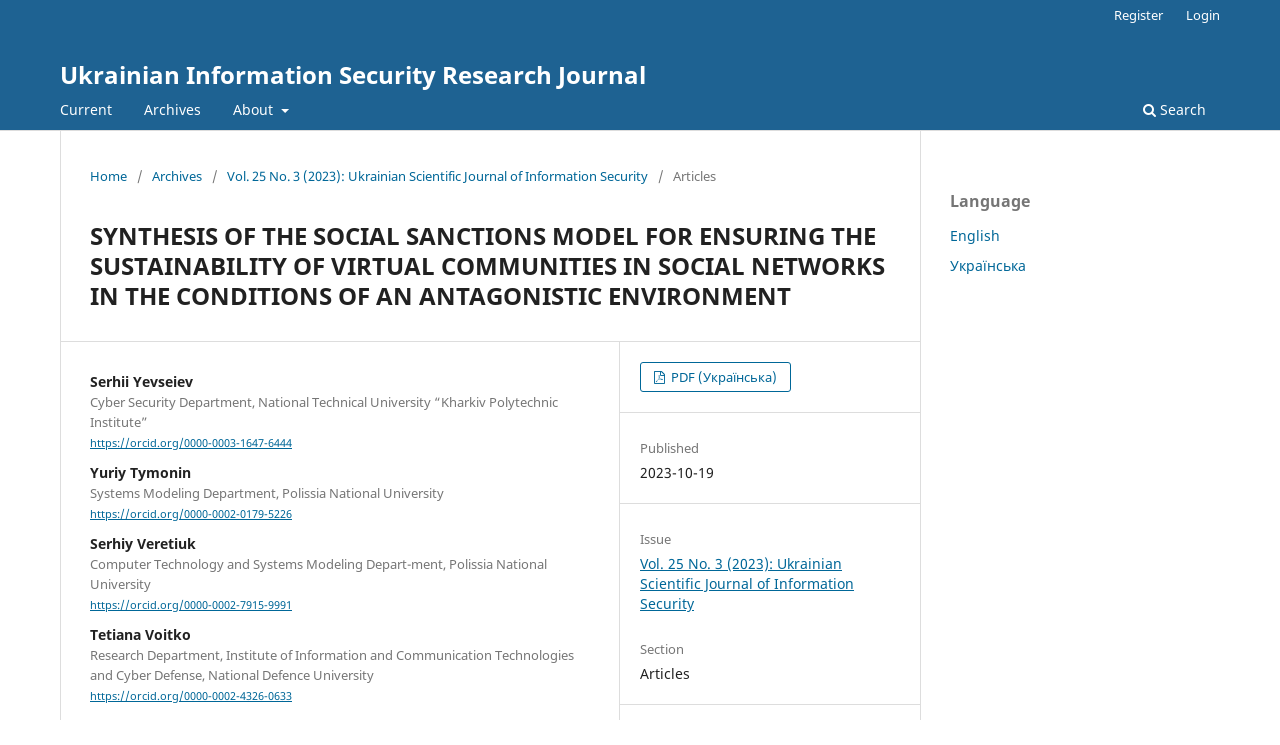

--- FILE ---
content_type: text/html; charset=utf-8
request_url: https://jrnl.nau.edu.ua/index.php/ZI/article/view/17939
body_size: 7063
content:
<!DOCTYPE html>
<html lang="en-US" xml:lang="en-US">
<head>
	<meta charset="utf-8">
	<meta name="viewport" content="width=device-width, initial-scale=1.0">
	<title>
		SYNTHESIS OF THE SOCIAL SANCTIONS MODEL FOR ENSURING THE SUSTAINABILITY OF VIRTUAL COMMUNITIES IN SOCIAL NETWORKS IN THE CONDITIONS OF AN ANTAGONISTIC ENVIRONMENT
							| Ukrainian Information Security Research Journal
			</title>

	
<meta name="generator" content="Open Journal Systems 3.3.0.13">
<meta name="gs_meta_revision" content="1.1"/>
<meta name="citation_journal_title" content="Ukrainian Information Security Research Journal"/>
<meta name="citation_journal_abbrev" content="Zahist ìnf."/>
<meta name="citation_issn" content="2410-7840"/> 
<meta name="citation_author" content="Serhii Yevseiev"/>
<meta name="citation_author_institution" content="Cyber Security Department, National Technical University “Kharkiv Polytechnic Institute”"/>
<meta name="citation_author" content="Yuriy Tymonin"/>
<meta name="citation_author_institution" content="Systems Modeling Department, Polissia National University"/>
<meta name="citation_author" content="Serhiy Veretiuk"/>
<meta name="citation_author_institution" content="Computer Technology and Systems Modeling Depart-ment, Polissia National University"/>
<meta name="citation_author" content="Tetiana Voitko"/>
<meta name="citation_author_institution" content="Research Department, Institute of Information and Communication Technologies and Cyber Defense, National Defence University"/>
<meta name="citation_author" content="Dmytro Oleniuk"/>
<meta name="citation_author_institution" content="Computer Technology and Systems Modeling Department, Polissia National University"/>
<meta name="citation_title" content="СИНТЕЗ МОДЕЛІ СОЦІАЛЬНИХ САНКЦІЙ ДЛЯ ЗАБЕЗПЕЧЕННЯ СТІЙКОСТІ ВІРТУАЛЬНИХ СПІЛЬНОТ У СОЦІАЛЬНИХ МЕРЕЖАХ В УМОВАХ АНТАГОНІСТИЧНОГО СЕРЕДОВИЩА"/>
<meta name="citation_language" content="uk"/>
<meta name="citation_date" content="2023/10/19"/>
<meta name="citation_volume" content="25"/>
<meta name="citation_issue" content="3"/>
<meta name="citation_firstpage" content="139"/>
<meta name="citation_lastpage" content="147"/>
<meta name="citation_doi" content="10.18372/2410-7840.25.17939"/>
<meta name="citation_abstract_html_url" content="https://jrnl.nau.edu.ua/index.php/ZI/article/view/17939"/>
<meta name="citation_keywords" xml:lang="en" content="antagonistic environment"/>
<meta name="citation_keywords" xml:lang="en" content="virtual community"/>
<meta name="citation_keywords" xml:lang="en" content="threat"/>
<meta name="citation_keywords" xml:lang="en" content="information security"/>
<meta name="citation_keywords" xml:lang="en" content="sanctions"/>
<meta name="citation_keywords" xml:lang="en" content="social network"/>
<meta name="citation_keywords" xml:lang="en" content="social control"/>
<meta name="citation_pdf_url" content="https://jrnl.nau.edu.ua/index.php/ZI/article/download/17939/25242"/>
<meta name="citation_reference" content="Предместніков О., Хотмірова В. Соціальні мережі як майданчик для порушення прав людини: можливості та загрози. Scientific Collection «InterConf». 2023. С. 276-284. URL: https://archive. interconf. center/ index.php / conference-proceeding / article/ view/3485 (дата звернення : 14.09.2023)."/>
<meta name="citation_reference" content="Молодецька К. В. Механізми синергетично керованої самоорганізації акторів у соціальних інтернет-сервісах. Управління розвитком. 2018. Т. 4. вип. 4. С. 1-13. URL: http://dx.doi.org/10.21511/ dm. 4(4).2018.01 (дата звернення: 10.09.2023)."/>
<meta name="citation_reference" content="Fedushko S., Molodetska K., Syerov Y. Decision-making approaches in the antagonistic digital communication of the online communities users. Soc Netw Anal Min. 2023. № 13(1). P. 18. doi: 10.1007/ s13278-022-01021-4. Epub 2023 Jan 3. PMID: 3661-9664; PMCID: PMC9808702 (Accessed : 10.09.2023)."/>
<meta name="citation_reference" content="Jyh-Jeng Wu, Alex S. L. Tsang. Factors affecting members' trust belief and behaviour intention in virtual communities. Behaviour &amp; Information Technology. 2008. № 27. С. 2. pp. 115-125. doi: 10. 1080/01449290600961910 (Accessed : 17.09.2023)."/>
<meta name="citation_reference" content="Oz, Mustafa; Oz Cetindere, Esra Nur. Perceived Social Sanctions and Deindividuation: Understanding the Silencing Process on Social Media Platforms. International Journal of Communication, [S.l.]. 2023. Vol. 17. P. 22. Available at : https://ijoc.org/index. php/ijoc/article/view/20116 (Accessed: 08.09.2023)."/>
<meta name="citation_reference" content="Sumit Joshi, Ahmed Saber Mahmud, Sanctions in networks. European Economic Review. 2020. Vol. 130. Available at: https: // doi. org / 10.1016 /j.euro-ecorev.2020.103606 (Accessed : 11.09.2023)."/>
<meta name="citation_reference" content="Zhang, K., Lo, D., Lim, EP. Mining Antagonistic Communities from Social Networks. In: Zaki, M.J., Yu, J.X., Ravindran, B., Pudi, V. (eds) Advances in Knowledge Discovery and Data Mining. PAKDD 2010. Lecture Notes in Computer Science. 2010. Vol. 6118. Springer, Berlin, Heidelberg. https://doi.org/ 10. 1007 / 978-3-642-13657-3_10 (Accessed: 07.09. 2023)."/>
<link rel="schema.DC" href="http://purl.org/dc/elements/1.1/" />
<meta name="DC.Creator.PersonalName" content="Serhii Yevseiev"/>
<meta name="DC.Creator.PersonalName" content="Yuriy Tymonin"/>
<meta name="DC.Creator.PersonalName" content="Serhiy Veretiuk"/>
<meta name="DC.Creator.PersonalName" content="Tetiana Voitko"/>
<meta name="DC.Creator.PersonalName" content="Dmytro Oleniuk"/>
<meta name="DC.Date.created" scheme="ISO8601" content="2023-10-19"/>
<meta name="DC.Date.dateSubmitted" scheme="ISO8601" content="2023-10-17"/>
<meta name="DC.Date.issued" scheme="ISO8601" content="2023-10-19"/>
<meta name="DC.Date.modified" scheme="ISO8601" content="2023-10-19"/>
<meta name="DC.Description" xml:lang="en" content="The rapid integration of virtual communications into social life actualizes the need to create a safe and comfortable environment for the communication of virtual community users. The purpose of the study is to increase the level of information security of social virtual groups by substantiating and formalizing the features of using social control tools to manage the dynamics of the virtual community in the information space. The process of the virtual community evolution in the conditions of an antagonistic environment, as well as the functionality of management and ensuring the stability of the virtual community in social Internet services were formalized on the basis of Mono model and population dynamics model. The impact of the share of destructive publications that pose a threat to information security of the social community; the depth of communication between the actors of the studied community and the participants of the antagonistic community; content quality indicators were determined as the parameters of the author’s model. The components of social control in social Internet services and the classification of violators of information security were further developed."/>
<meta name="DC.Description" xml:lang="uk" content="Швидка інтеграція віртуальних комунікацій у суспільне життя актуалізує потребу у створенні безпечного й комфортного середовища для комунікації користувачів віртуальних спільнот. Метою дослідження є підвищення рівня інформаційної безпеки соціальних віртуальних груп шляхом обґрунтування та формалізації особливостей застосування інструментів соціального контролю для управління динамікою віртуальної спільноти в інформаційному просторі. На основі моделей Моно та популяційної динаміки формалізовано процес еволюції віртуальної спільноти в умовах антагоністичного середовища, а також функціонал управління та забезпечення стійкістю віртуальної спільноти в соціальних інтернет-сервісах. Параметрами моделі визначено вплив частки деструктивних публікацій, які становлять загрозу інформаційній безпеці соціальній спільноті; глибина комунікації акторів досліджуваної спільноти з учасниками антагоністичної спільноти; показники якості контенту. У дослідженні набули подальшого розвитку компоненти соціального контролю в соціальних інтернет-сервісах та класифікація порушників інформаційної безпеки."/>
<meta name="DC.Format" scheme="IMT" content="application/pdf"/>
<meta name="DC.Identifier" content="17939"/>
<meta name="DC.Identifier.pageNumber" content="139-147"/>
<meta name="DC.Identifier.DOI" content="10.18372/2410-7840.25.17939"/>
<meta name="DC.Identifier.URI" content="https://jrnl.nau.edu.ua/index.php/ZI/article/view/17939"/>
<meta name="DC.Language" scheme="ISO639-1" content="uk"/>
<meta name="DC.Rights" content="Copyright (c) 2023 "/>
<meta name="DC.Rights" content=""/>
<meta name="DC.Source" content="Ukrainian Information Security Research Journal"/>
<meta name="DC.Source.ISSN" content="2410-7840"/>
<meta name="DC.Source.Issue" content="3"/>
<meta name="DC.Source.Volume" content="25"/>
<meta name="DC.Source.URI" content="https://jrnl.nau.edu.ua/index.php/ZI"/>
<meta name="DC.Subject" xml:lang="en" content="antagonistic environment"/>
<meta name="DC.Subject" xml:lang="en" content="virtual community"/>
<meta name="DC.Subject" xml:lang="en" content="threat"/>
<meta name="DC.Subject" xml:lang="en" content="information security"/>
<meta name="DC.Subject" xml:lang="en" content="sanctions"/>
<meta name="DC.Subject" xml:lang="en" content="social network"/>
<meta name="DC.Subject" xml:lang="en" content="social control"/>
<meta name="DC.Title" content="SYNTHESIS OF THE SOCIAL SANCTIONS MODEL FOR ENSURING THE SUSTAINABILITY OF VIRTUAL COMMUNITIES IN SOCIAL NETWORKS IN THE CONDITIONS OF AN ANTAGONISTIC ENVIRONMENT"/>
<meta name="DC.Title.Alternative" xml:lang="en" content="SYNTHESIS OF THE SOCIAL SANCTIONS MODEL FOR ENSURING THE SUSTAINABILITY OF VIRTUAL COMMUNITIES IN SOCIAL NETWORKS IN THE CONDITIONS OF AN ANTAGONISTIC ENVIRONMENT"/>
<meta name="DC.Type" content="Text.Serial.Journal"/>
<meta name="DC.Type.articleType" content="Articles"/>
	<link rel="stylesheet" href="https://jrnl.nau.edu.ua/index.php/ZI/$$$call$$$/page/page/css?name=stylesheet" type="text/css" /><link rel="stylesheet" href="https://jrnl.nau.edu.ua/index.php/ZI/$$$call$$$/page/page/css?name=font" type="text/css" /><link rel="stylesheet" href="https://jrnl.nau.edu.ua/lib/pkp/styles/fontawesome/fontawesome.css?v=3.3.0.13" type="text/css" />
</head>
<body class="pkp_page_article pkp_op_view" dir="ltr">
	<div class="pkp_structure_page">

				<header class="pkp_structure_head" id="headerNavigationContainer" role="banner">
						 <nav class="cmp_skip_to_content" aria-label="Jump to content links">
	<a href="#pkp_content_main">Skip to main content</a>
	<a href="#siteNav">Skip to main navigation menu</a>
		<a href="#pkp_content_footer">Skip to site footer</a>
</nav>

			<div class="pkp_head_wrapper">

				<div class="pkp_site_name_wrapper">
					<button class="pkp_site_nav_toggle">
						<span>Open Menu</span>
					</button>
										<div class="pkp_site_name">
																<a href="						https://jrnl.nau.edu.ua/index.php/ZI/index
					" class="is_text">Ukrainian Information Security Research Journal</a>
										</div>
				</div>

				
				<nav class="pkp_site_nav_menu" aria-label="Site Navigation">
					<a id="siteNav"></a>
					<div class="pkp_navigation_primary_row">
						<div class="pkp_navigation_primary_wrapper">
																				<ul id="navigationPrimary" class="pkp_navigation_primary pkp_nav_list">
								<li class="">
				<a href="https://jrnl.nau.edu.ua/index.php/ZI/issue/current">
					Current
				</a>
							</li>
								<li class="">
				<a href="https://jrnl.nau.edu.ua/index.php/ZI/issue/archive">
					Archives
				</a>
							</li>
															<li class="">
				<a href="https://jrnl.nau.edu.ua/index.php/ZI/about">
					About
				</a>
									<ul>
																					<li class="">
									<a href="https://jrnl.nau.edu.ua/index.php/ZI/about">
										About the Journal
									</a>
								</li>
																												<li class="">
									<a href="https://jrnl.nau.edu.ua/index.php/ZI/about/submissions">
										Submissions
									</a>
								</li>
																												<li class="">
									<a href="https://jrnl.nau.edu.ua/index.php/ZI/about/open-access-policy">
										Open Access Policy
									</a>
								</li>
																												<li class="">
									<a href="https://jrnl.nau.edu.ua/index.php/ZI/about/editorialTeam">
										Editorial Team
									</a>
								</li>
																												<li class="">
									<a href="https://jrnl.nau.edu.ua/index.php/ZI/about/privacy">
										Privacy Statement
									</a>
								</li>
																												<li class="">
									<a href="https://jrnl.nau.edu.ua/index.php/ZI/about/contact">
										Contact
									</a>
								</li>
																		</ul>
							</li>
			</ul>

				

																						<div class="pkp_navigation_search_wrapper">
									<a href="https://jrnl.nau.edu.ua/index.php/ZI/search" class="pkp_search pkp_search_desktop">
										<span class="fa fa-search" aria-hidden="true"></span>
										Search
									</a>
								</div>
													</div>
					</div>
					<div class="pkp_navigation_user_wrapper" id="navigationUserWrapper">
							<ul id="navigationUser" class="pkp_navigation_user pkp_nav_list">
								<li class="profile">
				<a href="https://jrnl.nau.edu.ua/index.php/ZI/user/register">
					Register
				</a>
							</li>
								<li class="profile">
				<a href="https://jrnl.nau.edu.ua/index.php/ZI/login">
					Login
				</a>
							</li>
										</ul>

					</div>
				</nav>
			</div><!-- .pkp_head_wrapper -->
		</header><!-- .pkp_structure_head -->

						<div class="pkp_structure_content has_sidebar">
			<div class="pkp_structure_main" role="main">
				<a id="pkp_content_main"></a>

<div class="page page_article">
			<nav class="cmp_breadcrumbs" role="navigation" aria-label="You are here:">
	<ol>
		<li>
			<a href="https://jrnl.nau.edu.ua/index.php/ZI/index">
				Home
			</a>
			<span class="separator">/</span>
		</li>
		<li>
			<a href="https://jrnl.nau.edu.ua/index.php/ZI/issue/archive">
				Archives
			</a>
			<span class="separator">/</span>
		</li>
					<li>
				<a href="https://jrnl.nau.edu.ua/index.php/ZI/issue/view/937">
					Vol. 25 No. 3 (2023): Ukrainian Scientific Journal of Information Security
				</a>
				<span class="separator">/</span>
			</li>
				<li class="current" aria-current="page">
			<span aria-current="page">
									Articles
							</span>
		</li>
	</ol>
</nav>
	
		  	 <article class="obj_article_details">

		
	<h1 class="page_title">
		SYNTHESIS OF THE SOCIAL SANCTIONS MODEL FOR ENSURING THE SUSTAINABILITY OF VIRTUAL COMMUNITIES IN SOCIAL NETWORKS IN THE CONDITIONS OF AN ANTAGONISTIC ENVIRONMENT
	</h1>

	
	<div class="row">
		<div class="main_entry">

							<section class="item authors">
					<h2 class="pkp_screen_reader">Authors</h2>
					<ul class="authors">
											<li>
							<span class="name">
								Serhii Yevseiev
							</span>
															<span class="affiliation">
									Cyber Security Department, National Technical University “Kharkiv Polytechnic Institute”
																	</span>
																						<span class="orcid">
									
									<a href="https://orcid.org/0000-0003-1647-6444" target="_blank">
										https://orcid.org/0000-0003-1647-6444
									</a>
								</span>
													</li>
											<li>
							<span class="name">
								Yuriy Tymonin
							</span>
															<span class="affiliation">
									Systems Modeling Department, Polissia National University
																	</span>
																						<span class="orcid">
									
									<a href="https://orcid.org/0000-0002-0179-5226" target="_blank">
										https://orcid.org/0000-0002-0179-5226
									</a>
								</span>
													</li>
											<li>
							<span class="name">
								Serhiy Veretiuk
							</span>
															<span class="affiliation">
									Computer Technology and Systems Modeling Depart-ment, Polissia National University
																	</span>
																						<span class="orcid">
									
									<a href="https://orcid.org/0000-0002-7915-9991" target="_blank">
										https://orcid.org/0000-0002-7915-9991
									</a>
								</span>
													</li>
											<li>
							<span class="name">
								Tetiana Voitko
							</span>
															<span class="affiliation">
									Research Department, Institute of Information and Communication Technologies and Cyber Defense, National Defence University
																	</span>
																						<span class="orcid">
									
									<a href="https://orcid.org/0000-0002-4326-0633" target="_blank">
										https://orcid.org/0000-0002-4326-0633
									</a>
								</span>
													</li>
											<li>
							<span class="name">
								Dmytro Oleniuk
							</span>
															<span class="affiliation">
									Computer Technology and Systems Modeling Department, Polissia National University
																	</span>
																						<span class="orcid">
									
									<a href="https://orcid.org/0000-0002-9641-3795" target="_blank">
										https://orcid.org/0000-0002-9641-3795
									</a>
								</span>
													</li>
										</ul>
				</section>
			
																												<section class="item doi">
						<h2 class="label">
														DOI:
						</h2>
						<span class="value">
							<a href="https://doi.org/10.18372/2410-7840.25.17939">
								https://doi.org/10.18372/2410-7840.25.17939
							</a>
						</span>
					</section>
							
									<section class="item keywords">
				<h2 class="label">
										Keywords:
				</h2>
				<span class="value">
											antagonistic environment, 											virtual community, 											threat, 											information security, 											sanctions, 											social network, 											social control									</span>
			</section>
			
										<section class="item abstract">
					<h2 class="label">Abstract</h2>
					<p>The rapid integration of virtual communications into social life actualizes the need to create a safe and comfortable environment for the communication of virtual community users. The purpose of the study is to increase the level of information security of social virtual groups by substantiating and formalizing the features of using social control tools to manage the dynamics of the virtual community in the information space. The process of the virtual community evolution in the conditions of an antagonistic environment, as well as the functionality of management and ensuring the stability of the virtual community in social Internet services were formalized on the basis of Mono model and population dynamics model. The impact of the share of destructive publications that pose a threat to information security of the social community; the depth of communication between the actors of the studied community and the participants of the antagonistic community; content quality indicators were determined as the parameters of the author’s model. The components of social control in social Internet services and the classification of violators of information security were further developed.</p>
				</section>
			
			

																																															
										<section class="item references">
					<h2 class="label">
						References
					</h2>
					<div class="value">
																					<p>Предместніков О., Хотмірова В. Соціальні мережі як майданчик для порушення прав людини: можливості та загрози. Scientific Collection «InterConf». 2023. С. 276-284. URL: https://archive. interconf. center/ index.php / conference-proceeding / article/ view/3485 (дата звернення : 14.09.2023). </p>
															<p>Молодецька К. В. Механізми синергетично керованої самоорганізації акторів у соціальних інтернет-сервісах. Управління розвитком. 2018. Т. 4. вип. 4. С. 1-13. URL: <a href="http://dx.doi.org/10.21511/">http://dx.doi.org/10.21511/</a> dm. 4(4).2018.01 (дата звернення: 10.09.2023). </p>
															<p>Fedushko S., Molodetska K., Syerov Y. Decision-making approaches in the antagonistic digital communication of the online communities users. Soc Netw Anal Min. 2023. № 13(1). P. 18. doi: 10.1007/ s13278-022-01021-4. Epub 2023 Jan 3. PMID: 3661-9664; PMCID: PMC9808702 (Accessed : 10.09.2023). </p>
															<p>Jyh-Jeng Wu, Alex S. L. Tsang. Factors affecting members' trust belief and behaviour intention in virtual communities. Behaviour &amp; Information Technology. 2008. № 27. С. 2. pp. 115-125. doi: 10. 1080/01449290600961910 (Accessed : 17.09.2023). </p>
															<p>Oz, Mustafa; Oz Cetindere, Esra Nur. Perceived Social Sanctions and Deindividuation: Understanding the Silencing Process on Social Media Platforms. International Journal of Communication, [S.l.]. 2023. Vol. 17. P. 22. Available at : <a href="https://ijoc.org/index">https://ijoc.org/index</a>. php/ijoc/article/view/20116 (Accessed: 08.09.2023). </p>
															<p>Sumit Joshi, Ahmed Saber Mahmud, Sanctions in networks. European Economic Review. 2020. Vol. 130. Available at: https: // doi. org / 10.1016 /j.euro-ecorev.2020.103606 (Accessed : 11.09.2023). </p>
															<p>Zhang, K., Lo, D., Lim, EP. Mining Antagonistic Communities from Social Networks. In: Zaki, M.J., Yu, J.X., Ravindran, B., Pudi, V. (eds) Advances in Knowledge Discovery and Data Mining. PAKDD 2010. Lecture Notes in Computer Science. 2010. Vol. 6118. Springer, Berlin, Heidelberg. <a href="https://doi.org/">https://doi.org/</a> 10. 1007 / 978-3-642-13657-3_10 (Accessed: 07.09. 2023). </p>
																		</div>
				</section>
			
		</div><!-- .main_entry -->

		<div class="entry_details">

						
										<div class="item galleys">
					<h2 class="pkp_screen_reader">
						Downloads
					</h2>
					<ul class="value galleys_links">
													<li>
								
	
							

<a class="obj_galley_link pdf" href="https://jrnl.nau.edu.ua/index.php/ZI/article/view/17939/25242">

		
	PDF (Українська)

	</a>
							</li>
											</ul>
				</div>
						
						<div class="item published">
				<section class="sub_item">
					<h2 class="label">
						Published
					</h2>
					<div class="value">
																			<span>2023-10-19</span>
																	</div>
				</section>
							</div>
			
						
										<div class="item issue">

											<section class="sub_item">
							<h2 class="label">
								Issue
							</h2>
							<div class="value">
								<a class="title" href="https://jrnl.nau.edu.ua/index.php/ZI/issue/view/937">
									Vol. 25 No. 3 (2023): Ukrainian Scientific Journal of Information Security
								</a>
							</div>
						</section>
					
											<section class="sub_item">
							<h2 class="label">
								Section
							</h2>
							<div class="value">
								Articles
							</div>
						</section>
					
									</div>
			
															
										<div class="item copyright">
					<h2 class="label">
						License
					</h2>
										Authors who publish with this journal agree to the following terms:<br /> <ol type="a"><br /><li>Authors retain copyright and grant the journal right of first publication with the work simultaneously licensed under a <a href="http://creativecommons.org/licenses/by/3.0/" target="_new">Creative Commons Attribution License</a> that allows others to share the work with an acknowledgement of the work's authorship and initial publication in this journal.</li><br /><li>Authors are able to enter into separate, additional contractual  arrangements for the non-exclusive distribution of the journal's  published version of the work (e.g., post it to an institutional  repository or publish it in a book), with an acknowledgement of its  initial publication in this journal.</li><br /><li>Authors are permitted and encouraged to post their work online  (e.g., in institutional repositories or on their website) prior to and  during the submission process, as it can lead to productive exchanges,  as well as earlier and greater citation of published work (See <a href="http://opcit.eprints.org/oacitation-biblio.html" target="_new">The Effect of Open Access</a>).</li></ol>
				</div>
			
			

		</div><!-- .entry_details -->
	</div><!-- .row -->

</article>

	

</div><!-- .page -->

	</div><!-- pkp_structure_main -->

									<div class="pkp_structure_sidebar left" role="complementary" aria-label="Sidebar">
				 
<div class="pkp_block block_language">
	<h2 class="title">
		Language
	</h2>

	<div class="content">
		<ul>
							<li class="locale_en_US current" lang="en-US">
					<a href="https://jrnl.nau.edu.ua/index.php/ZI/user/setLocale/en_US?source=%2Findex.php%2FZI%2Farticle%2Fview%2F17939">
						English
					</a>
				</li>
							<li class="locale_uk_UA" lang="uk-UA">
					<a href="https://jrnl.nau.edu.ua/index.php/ZI/user/setLocale/uk_UA?source=%2Findex.php%2FZI%2Farticle%2Fview%2F17939">
						Українська
					</a>
				</li>
					</ul>
	</div>
</div><!-- .block_language -->

			</div><!-- pkp_sidebar.left -->
			</div><!-- pkp_structure_content -->

<div class="pkp_structure_footer_wrapper" role="contentinfo">
	<a id="pkp_content_footer"></a>

	<div class="pkp_structure_footer">

		
		<div class="pkp_brand_footer" role="complementary">
			<a href="https://jrnl.nau.edu.ua/index.php/ZI/about/aboutThisPublishingSystem">
				<img alt="More information about the publishing system, Platform and Workflow by OJS/PKP." src="https://jrnl.nau.edu.ua/templates/images/ojs_brand.png">
			</a>
		</div>
	</div>
</div><!-- pkp_structure_footer_wrapper -->

</div><!-- pkp_structure_page -->

<script src="https://jrnl.nau.edu.ua/lib/pkp/lib/vendor/components/jquery/jquery.min.js?v=3.3.0.13" type="text/javascript"></script><script src="https://jrnl.nau.edu.ua/lib/pkp/lib/vendor/components/jqueryui/jquery-ui.min.js?v=3.3.0.13" type="text/javascript"></script><script src="https://jrnl.nau.edu.ua/plugins/themes/default/js/lib/popper/popper.js?v=3.3.0.13" type="text/javascript"></script><script src="https://jrnl.nau.edu.ua/plugins/themes/default/js/lib/bootstrap/util.js?v=3.3.0.13" type="text/javascript"></script><script src="https://jrnl.nau.edu.ua/plugins/themes/default/js/lib/bootstrap/dropdown.js?v=3.3.0.13" type="text/javascript"></script><script src="https://jrnl.nau.edu.ua/plugins/themes/default/js/main.js?v=3.3.0.13" type="text/javascript"></script><script type="text/javascript">
(function (w, d, s, l, i) { w[l] = w[l] || []; var f = d.getElementsByTagName(s)[0],
j = d.createElement(s), dl = l != 'dataLayer' ? '&l=' + l : ''; j.async = true; 
j.src = 'https://www.googletagmanager.com/gtag/js?id=' + i + dl; f.parentNode.insertBefore(j, f); 
function gtag(){dataLayer.push(arguments)}; gtag('js', new Date()); gtag('config', i); })
(window, document, 'script', 'dataLayer', 'G-8525KZFKM1');
</script>


</body>
</html>
